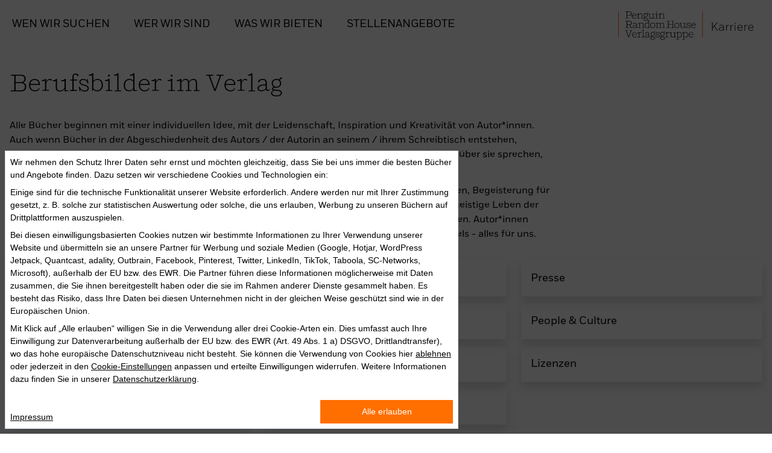

--- FILE ---
content_type: text/html; charset=UTF-8
request_url: https://karriere.penguinrandomhouse.de/berufsbilder
body_size: 3395
content:
<!doctype html>
<html class="no-touch" lang="de">
<head>
    <meta charset="UTF-8">
    <meta http-equiv="Content-Type" content="text/html; charset=utf-8">

    <meta name="viewport"
          content="width=device-width, user-scalable=no, initial-scale=1.0, maximum-scale=1.0, minimum-scale=1.0">
    <meta http-equiv="X-UA-Compatible" content="ie=edge">
    <meta name="csrf-token" content="U6eudLv2NdrdlLy93smFgQQWFvlxk5gSwxaFKvAr">

    <link rel="apple-touch-icon" sizes="180x180" href="https://karriere.penguinrandomhouse.de/images/apple-touch-icon.png">
    <link rel="icon" type="image/png" sizes="32x32" href="https://karriere.penguinrandomhouse.de/images/favicon-32x32.png">
    <link rel="icon" type="image/png" sizes="16x16" href="https://karriere.penguinrandomhouse.de/images/favicon-16x16.png">
    <link rel="manifest" href="https://karriere.penguinrandomhouse.de/site.webmanifest">
    <link rel="mask-icon" href="https://karriere.penguinrandomhouse.de/images/safari-pinned-tab.svg" color="#5bbad5">
    <link rel="shortcut icon" href="https://karriere.penguinrandomhouse.de/images/favicon.ico">
    <meta name="msapplication-TileColor" content="#00aba9">
    <meta name="msapplication-config" content="https://karriere.penguinrandomhouse.de/browserconfig.xml">
    <meta name="theme-color" content="#ffffff">

    <meta property="og:title" content="Berufsbilder im Verlag | Berufsbilder bei der Penguin Random House Verlagsgruppe">
    <meta property="og:description" content="Interessieren Sie sich für spannende Positionen bei der Penguin Random House Verlagsgruppe beziehungsweise bei einem unserer 47 Einzelverlage? Hier finden Sie alle offenen Stellen und Informationen, was wir Ihnen bieten, wen wir suchen und wer wir sind.">
    <meta property="og:image" content="https://karriere.penguinrandomhouse.de/images/share.png">
    <meta property="og:image:width" content="1200">
    <meta property="og:image:height" content="630">
    <meta property="og:url" content="https://karriere.penguinrandomhouse.de/berufsbilder">
    <meta name="twitter:title" content="Berufsbilder im Verlag | Berufsbilder bei der Penguin Random House Verlagsgruppe">
    <meta name="twitter:description" content="Interessieren Sie sich für spannende Positionen bei der Penguin Random House Verlagsgruppe beziehungsweise bei einem unserer 47 Einzelverlage? Hier finden Sie alle offenen Stellen und Informationen, was wir Ihnen bieten, wen wir suchen und wer wir sind.">
    <meta name="description" content="Interessieren Sie sich für spannende Positionen bei der Penguin Random House Verlagsgruppe beziehungsweise bei einem unserer 47 Einzelverlage? Hier finden Sie alle offenen Stellen und Informationen, was wir Ihnen bieten, wen wir suchen und wer wir sind.">
    <meta name="keywords" content="Penguin Random House Verlagsgruppe, Jobs, Karriere, Career, Einstiegsmöglichkeiten, Bewerbung, Recruiting, Stellenbörse, offene Stellen, Verlag, Publikumsverlag, München, Stellenangebote, Publishing, Medien">

    <title>Berufsbilder im Verlag | Berufsbilder bei der Penguin Random House Verlagsgruppe</title>

    <link rel="stylesheet" href="/css/app.css?id=1b80160a8d5d51ebca3a">

	<meta property="data-rhsiteid" content="41564764-6">

    <!-- Google Tag Manager -->
    <script>(function (w, d, s, l, i) {
            w[l] = w[l] || [];
            w[l].push({
                'gtm.start':
                    new Date().getTime(), event: 'gtm.js'
            });
            var f = d.getElementsByTagName(s)[0],
                j = d.createElement(s), dl = l != 'dataLayer' ? '&l=' + l : '';
            j.async = true;
            j.src =
                'https://www.googletagmanager.com/gtm.js?id=' + i + dl;
            f.parentNode.insertBefore(j, f);
        })(window, document, 'script', 'dataLayer', 'GTM-M5LXDNH');
    </script>
    <!-- End Google Tag Manager -->

<script>
    document.createElement("picture");
</script>
<script src="https://cdnjs.cloudflare.com/ajax/libs/picturefill/3.0.3/picturefill.min.js" async></script>
</head>
<body>
<div class="flex flex-col min-h-screen">
    <div>
        <div class="print:hidden header-wrap fixed top-0 right-0 left-0 z-50">
    <div class="header container flex justify-between">
        <div class="header__menu-mobile">
            <ul>
                <li>
                    <a href="#"><span></span> Wen wir suchen</a>
                    <ul>
                        <li><a href="/wir-suchen">Einstiegsmöglichkeiten</a></li>
                        <li><a href="/berufsbilder">Berufsbilder im Verlag</a></li>
                        <li><a href="/kontakt">Ihre Ansprechpersonen</a></li>
                    </ul>
                </li>
                <li>
                    <a href="#"><span></span> Wer wir sind</a>
                    <ul>
                        <li><a href="/wir-sind">Unsere Verlagsguppe</a></li>
                        <li><a href="/unsere-mitarbeiter">Unsere Mitarbeiter*innen</a></li>
                        <li><a href="/zahlen-daten-fakten">Zahlen, Daten, Fakten</a></li>
                        <li><a href="/werte">Unsere Werte</a></li>
                        <li><a href="/verlagshaus">Unser Verlagshaus</a></li>
                    </ul>
                </li>
                <li>
                    <a href="/wir-bieten">Was wir bieten</a>
                </li>
                <li>
                    <a href="#"><span></span> Stellenangebote</a>
                    <ul>
                        <li><a href="https://jobsearch.createyourowncareer.com/PRH_DEU/search/?q=&searchResultView=LIST&locale=de_DE" target="_blank">Offene Stellen</a></li>
                        <li><a href="/faq">FAQs</a></li>
                    </ul>
                </li>
            </ul>
        </div>
        <button class="header-button header-button__mobile-toggle" id="toggle-menu">

        </button>
        <div class="header__menu">
            <ul>
                <li><a href="#">Wen wir suchen</a>
                    <ul>
                        <li><a href="/wir-suchen">Einstiegsmöglichkeiten</a></li>
                        <li><a href="/berufsbilder">Berufsbilder im Verlag</a></li>
                        <li><a href="/kontakt">Ihre Ansprechpersonen</a></li>
                    </ul>
                </li>
                <li><a href="#">Wer wir sind</a>
                    <ul>
                        <li><a href="/wir-sind">Unsere Verlagsguppe</a></li>
                        <li><a href="/unsere-mitarbeiter">Unsere Mitarbeiter*innen</a></li>
                        <li><a href="/zahlen-daten-fakten">Zahlen, Daten, Fakten</a></li>
                        <li><a href="/werte">Unsere Werte</a></li>
                        <li><a href="/verlagshaus">Unser Verlagshaus</a></li>
                    </ul>
                </li>
                <li>
                    <a href="/wir-bieten">Was wir bieten</a>
                </li>
                <li>
                    <a href="#">Stellenangebote</a>
                    <ul>
                        <li><a href="https://jobsearch.createyourowncareer.com/PRH_DEU/search/?q=&searchResultView=LIST&locale=de_DE" target="_blank">Offene Stellen</a></li>
                        <li><a href="/faq">FAQs</a></li>
                    </ul>

                </li>
            </ul>
        </div>
        <div class="header__logo pr-4">
            <a href="/">
                <img class="h-10 lg:h-auto" src="/images/logo-penguin-rh-karriere.svg" alt="Penguin Random House Verlagsgruppe | Karriere">
            </a>
        </div>
    </div>
</div>
    </div>
    <div class="container flex-1 content" style="flex: 1 0 auto;">
            <div>
        <h1 class="text-3xl md:text-5xl font-serif pb-4 md:pb-8 leading-tight">Berufsbilder im Verlag</h1>
    </div>
    <div class="max-w-4xl pb-8">
        <p class="pb-3">Alle Bücher beginnen mit einer individuellen Idee, mit der Leidenschaft, Inspiration und Kreativität von Autor*innen. Auch wenn Bücher in der Abgeschiedenheit des Autors / der Autorin an seinem / ihrem Schreibtisch entstehen, erwachen sie erst wirklich zum Leben, wenn sie gelesen werden, wenn möglichst viele Leser*innen über sie sprechen, sie lieben, sie weiterempfehlen. </p>
        <p>Unsere Aufgabe als Verlagsgruppe ist es, Autor*innen auf jedem Schritt ihres Weges zu unterstützen, Begeisterung für sie zu erwecken und im Wissen darum, welche Bedeutung Bücher für die*den Einzelne*n wie das geistige Leben der Gesellschaft haben können, dafür zu sorgen, dass möglichst viele Leser*innen diese Erfahrung teilen. Autor*innen stehen im Zentrum der Arbeit unserer Verlage. Sie bedeuten – gerade in Zeiten des digitalen Wandels - alles für uns.</p>
    </div>

    <div class="flex flex-wrap -mx-3">
                <div class="w-full sm:w-1/2 md:w-1/3 px-3 pb-3">
            <div class="shadow-xl text-lg p-4 h-full">
                <a class="block hover:text-orange transition duration-200 break-words" href="https://karriere.penguinrandomhouse.de/berufsbild/lektorat">Lektorat</a>
            </div>
        </div>
                <div class="w-full sm:w-1/2 md:w-1/3 px-3 pb-3">
            <div class="shadow-xl text-lg p-4 h-full">
                <a class="block hover:text-orange transition duration-200 break-words" href="https://karriere.penguinrandomhouse.de/berufsbild/vertrieb">Vertrieb</a>
            </div>
        </div>
                <div class="w-full sm:w-1/2 md:w-1/3 px-3 pb-3">
            <div class="shadow-xl text-lg p-4 h-full">
                <a class="block hover:text-orange transition duration-200 break-words" href="https://karriere.penguinrandomhouse.de/berufsbild/presse">Presse</a>
            </div>
        </div>
                <div class="w-full sm:w-1/2 md:w-1/3 px-3 pb-3">
            <div class="shadow-xl text-lg p-4 h-full">
                <a class="block hover:text-orange transition duration-200 break-words" href="https://karriere.penguinrandomhouse.de/berufsbild/marketing">Marketing</a>
            </div>
        </div>
                <div class="w-full sm:w-1/2 md:w-1/3 px-3 pb-3">
            <div class="shadow-xl text-lg p-4 h-full">
                <a class="block hover:text-orange transition duration-200 break-words" href="https://karriere.penguinrandomhouse.de/berufsbild/herstellung">Herstellung</a>
            </div>
        </div>
                <div class="w-full sm:w-1/2 md:w-1/3 px-3 pb-3">
            <div class="shadow-xl text-lg p-4 h-full">
                <a class="block hover:text-orange transition duration-200 break-words" href="https://karriere.penguinrandomhouse.de/berufsbild/people-and-culture">People &amp; Culture</a>
            </div>
        </div>
                <div class="w-full sm:w-1/2 md:w-1/3 px-3 pb-3">
            <div class="shadow-xl text-lg p-4 h-full">
                <a class="block hover:text-orange transition duration-200 break-words" href="https://karriere.penguinrandomhouse.de/berufsbild/finanzen">Finanzen</a>
            </div>
        </div>
                <div class="w-full sm:w-1/2 md:w-1/3 px-3 pb-3">
            <div class="shadow-xl text-lg p-4 h-full">
                <a class="block hover:text-orange transition duration-200 break-words" href="https://karriere.penguinrandomhouse.de/berufsbild/unternehmensentwicklung">Unternehmensentwicklung</a>
            </div>
        </div>
                <div class="w-full sm:w-1/2 md:w-1/3 px-3 pb-3">
            <div class="shadow-xl text-lg p-4 h-full">
                <a class="block hover:text-orange transition duration-200 break-words" href="https://karriere.penguinrandomhouse.de/berufsbild/lizenzen">Lizenzen</a>
            </div>
        </div>
                <div class="w-full sm:w-1/2 md:w-1/3 px-3 pb-3">
            <div class="shadow-xl text-lg p-4 h-full">
                <a class="block hover:text-orange transition duration-200 break-words" href="https://karriere.penguinrandomhouse.de/berufsbild/rechtsabteilung">Rechtsabteilung</a>
            </div>
        </div>
                <div class="w-full sm:w-1/2 md:w-1/3 px-3 pb-3">
            <div class="shadow-xl text-lg p-4 h-full">
                <a class="block hover:text-orange transition duration-200 break-words" href="https://karriere.penguinrandomhouse.de/berufsbild/bildredaktion">Bildredaktion</a>
            </div>
        </div>
            </div>
    </div>
    <div class="container">
        <hr class="mb-12 mt-12 border-grey-medium" />
<div class="flex w-full flex-wrap items-center justify-center">
    <a
        class="block px-6 py-4 lg:px-8"
        href="https://www.kununu.com/de/verlagsgruppe-randomhouse"
        rel="noopener noreferrer noflollow"
        target="_blank"
    >
        <img
            src="/images/logo-kununu.png?id=2d1112054bfde248af07"
            srcset="
                /images/logo-kununu.png?id=2d1112054bfde248af07    1x,
                /images/logo-kununu@2x.png?id=923e4d10c6ed005d7976 2x
            "
            alt="Top Company 2024 kununu"
        />
    </a>
    <a
        class="block px-6 py-4 lg:px-8"
        href="https://www.myability.jobs/de/unternehmen/penguin-random-house-verlagsgruppe-gmbh"
        rel="noopener noreferrer noflollow"
        target="_blank"
    >
        <img
            src="/images/logo-myability.png"
            srcset="
                /images/logo-myability.png    1x,
                /images/logo-myability@2x.png 2x
            "
            alt="myAbility.jobs"
        />
    </a>
    <a
        class="block px-6 py-4 lg:px-8"
        href="https://www.charta-der-vielfalt.de/"
        rel="noopener noreferrer noflollow"
        target="_blank"
    >
        <img
            src="/images/logo-charta-der-vielfalt.png"
            srcset="
                /images/logo-charta-der-vielfalt.png    1x,
                /images/logo-charta-der-vielfalt@2x.png 2x
            "
            alt="charta der vielfalt"
        />
    </a>
    <a
        class="block px-6 py-4 lg:px-8"
        href="https://www.proutatwork.de/"
        rel="noopener noreferrer noflollow"
        target="_blank"
    >
        <img
            src="/images/logo-pr-employer.png?id=c5562345aa69a281a094"
            srcset="
                /images/logo-pr-employer.png?id=c5562345aa69a281a094    1x,
                /images/logo-pr-employer@2x.png?id=d2c05d7ec2e867072bf0 2x
            "
            alt="PR EMPLOYER 2025"
        />
    </a>
    <a
        class="block px-6 py-4 lg:px-8"
        href="https://www.ihk-muenchen.de/de/Aus-und-Weiterbildung/"
        rel="noopener noreferrer noflollow"
        target="_blank"
    >
        <img
            src="/images/logo-ihk.png"
            srcset="
                /images/logo-ihk.png?id=2a1e46e916bccd560abb    1x,
                /images/logo-ihk@2x.png?id=5e93ebf6a5ab57951581 2x
            "
            alt="IHK Ausbildungsbetrieb 2025"
        />
    </a>
    <a
        class="block px-6 py-4 lg:px-8"
        href="https://www.healthyprinting.eu/"
        rel="noopener noreferrer noflollow"
        target="_blank"
    >
        <img
            src="/images/logo-healthy-printing.png"
            srcset="
                /images/logo-healthy-printing.png    1x,
                /images/logo-healthy-printing@2x.png 2x
            "
            alt="Healthy printing!"
        />
    </a>
    <a
        class="block px-6 py-4 lg:px-8"
        href="https://www.bertelsmann.de/verantwortung/projekte-weltweit/projekt/be.queer-will-aktivitaeten-verstaerken.jsp"
        rel="noopener noreferrer noflollow"
        target="_blank"
    >
        <img
            src="/images/logo-bequeer.png"
            srcset="/images/logo-bequeer.png 1x, /images/logo-bequeer@2x.png 2x"
            alt="be.queer"
        />
    </a>
    <span class="block px-6 py-4 lg:px-8">
        <img
            width="74"
            height="92"
            loading="lazy"
            src="/images/pride-champion.png?id=6c0b76259ac6bd0027e5"
            srcset="
                /images/pride-champion.png?id=6c0b76259ac6bd0027e5    1x,
                /images/pride-champion@2x.png?id=bf238adae29816f8cc3b 2x
            "
            alt="Logo Pride Champion Gold"
        />
    </span>
</div>
<hr class="mb-4 mt-12 border-grey-medium" />
<div class="lg:flex lg:flex-wrap lg:justify-between">
    <div class="footer-nav pb-6 text-center lg:flex lg:flex-wrap">
        <a class="" href="/">Home</a>
        <a class="" href="/kontakt">Kontakt</a>
        <a
            href="https://www.penguinrandomhouse.de/impressum"
            rel="noopener noreferrer noflollow"
            target="_blank"
        >
            Impressum
        </a>
        <a
            href="https://www.penguinrandomhouse.de/datenschutz"
            rel="noopener noreferrer noflollow"
            target="_blank"
        >
            Datenschutz
        </a>
        <a
            href="https://www.penguinrandomhouse.de/"
            rel="noopener noreferrer noflollow"
            target="_blank"
        >
            penguinrandomhouse.de
        </a>
    </div>
    <div class="mb-4 text-center">
        &copy; Penguin Random House Verlagsgruppe GmbH
    </div>
</div>
    </div>
</div>
<script src="/js/manifest.js?id=af92f221c524c24ee9b3"></script>
<script src="/js/vendor.js?id=f666dd3a618f85cfa159"></script>
<script src="/js/app.js?id=807645f7fe9e952ee7dd "></script>
</body>
</html>


--- FILE ---
content_type: application/javascript; charset=utf-8
request_url: https://karriere.penguinrandomhouse.de/js/app.js?id=807645f7fe9e952ee7dd
body_size: 6450
content:
(window["webpackJsonp"] = window["webpackJsonp"] || []).push([["/js/app"],{

/***/ "./resources/css/app.pcss":
/*!********************************!*\
  !*** ./resources/css/app.pcss ***!
  \********************************/
/*! no static exports found */
/***/ (function(module, exports) {

// removed by extract-text-webpack-plugin

/***/ }),

/***/ "./resources/js/Menu.js":
/*!******************************!*\
  !*** ./resources/js/Menu.js ***!
  \******************************/
/*! exports provided: Menu */
/***/ (function(module, __webpack_exports__, __webpack_require__) {

"use strict";
__webpack_require__.r(__webpack_exports__);
/* harmony export (binding) */ __webpack_require__.d(__webpack_exports__, "Menu", function() { return Menu; });
/* harmony import */ var jquery__WEBPACK_IMPORTED_MODULE_0__ = __webpack_require__(/*! jquery */ "./node_modules/jquery/dist/jquery.js");
/* harmony import */ var jquery__WEBPACK_IMPORTED_MODULE_0___default = /*#__PURE__*/__webpack_require__.n(jquery__WEBPACK_IMPORTED_MODULE_0__);
/* harmony import */ var detect_it__WEBPACK_IMPORTED_MODULE_1__ = __webpack_require__(/*! detect-it */ "./node_modules/detect-it/lib/index.js");
/* harmony import */ var detect_it__WEBPACK_IMPORTED_MODULE_1___default = /*#__PURE__*/__webpack_require__.n(detect_it__WEBPACK_IMPORTED_MODULE_1__);
function _typeof(o) { "@babel/helpers - typeof"; return _typeof = "function" == typeof Symbol && "symbol" == typeof Symbol.iterator ? function (o) { return typeof o; } : function (o) { return o && "function" == typeof Symbol && o.constructor === Symbol && o !== Symbol.prototype ? "symbol" : typeof o; }, _typeof(o); }
function _classCallCheck(instance, Constructor) { if (!(instance instanceof Constructor)) { throw new TypeError("Cannot call a class as a function"); } }
function _defineProperties(target, props) { for (var i = 0; i < props.length; i++) { var descriptor = props[i]; descriptor.enumerable = descriptor.enumerable || false; descriptor.configurable = true; if ("value" in descriptor) descriptor.writable = true; Object.defineProperty(target, _toPropertyKey(descriptor.key), descriptor); } }
function _createClass(Constructor, protoProps, staticProps) { if (protoProps) _defineProperties(Constructor.prototype, protoProps); if (staticProps) _defineProperties(Constructor, staticProps); Object.defineProperty(Constructor, "prototype", { writable: false }); return Constructor; }
function _toPropertyKey(arg) { var key = _toPrimitive(arg, "string"); return _typeof(key) === "symbol" ? key : String(key); }
function _toPrimitive(input, hint) { if (_typeof(input) !== "object" || input === null) return input; var prim = input[Symbol.toPrimitive]; if (prim !== undefined) { var res = prim.call(input, hint || "default"); if (_typeof(res) !== "object") return res; throw new TypeError("@@toPrimitive must return a primitive value."); } return (hint === "string" ? String : Number)(input); }


var Menu = /*#__PURE__*/function () {
  function Menu() {
    _classCallCheck(this, Menu);
  }
  _createClass(Menu, null, [{
    key: "init",
    value: function init() {
      Menu.initMobile();
      Menu.initDesktop();
    }
  }, {
    key: "initDesktop",
    value: function initDesktop() {
      if (detect_it__WEBPACK_IMPORTED_MODULE_1___default.a.primaryInput !== 'touch') {
        jquery__WEBPACK_IMPORTED_MODULE_0___default()('.header__menu > ul > li > a[href="#"]').each(function () {
          jquery__WEBPACK_IMPORTED_MODULE_0___default()(this).on('click', function () {
            var nextHref = jquery__WEBPACK_IMPORTED_MODULE_0___default()(this).parent().children('ul').find('li a').first().attr('href');
            if (typeof nextHref !== 'undefined') {
              location.href = nextHref;
            }
          });
        });
        return;
      }
      jquery__WEBPACK_IMPORTED_MODULE_0___default()('.header__menu li').each(function () {
        var fingerMove = false;
        var $el = jquery__WEBPACK_IMPORTED_MODULE_0___default()(this);
        var el = jquery__WEBPACK_IMPORTED_MODULE_0___default()(this)[0];
        el.addEventListener('touchmove', function (e) {
          e.stopPropagation();
          fingerMove = true;
        });

        // always reset fingerMove to false on touch start
        el.addEventListener('touchstart', function (e) {
          e.stopPropagation();
          fingerMove = false;
        });

        // add hover class if figure touchend and fingerMove is false
        el.addEventListener('touchend', function (e) {
          e.stopPropagation();
          if (fingerMove == false) {
            $el.toggleClass('hover');
          }
        });
      });
    }
  }, {
    key: "initMobile",
    value: function initMobile() {
      jquery__WEBPACK_IMPORTED_MODULE_0___default()('#toggle-menu').on('click', function () {
        jquery__WEBPACK_IMPORTED_MODULE_0___default()('body').toggleClass('no-scroll');
        jquery__WEBPACK_IMPORTED_MODULE_0___default()(this).toggleClass('is-active');
        Menu.setMobileStatus();
        jquery__WEBPACK_IMPORTED_MODULE_0___default()('.header__menu-mobile').toggle();
      });
      jquery__WEBPACK_IMPORTED_MODULE_0___default()('.header__menu-mobile>ul>li>a').on('click', function () {
        var current = jquery__WEBPACK_IMPORTED_MODULE_0___default()(this).parent('li');
        current.toggleClass('is-active');
        Menu.setMobileStatus(current);
      });
    }
  }, {
    key: "setMobileStatus",
    value: function setMobileStatus(current) {
      jquery__WEBPACK_IMPORTED_MODULE_0___default()('.header__menu-mobile li').not(current).removeClass('is-active');
      // $('.header__menu-mobile li span').removeClass().addClass('icon-arrow-right');
      // $('.header__menu-mobile li.is-active span').removeClass().addClass('icon-arrow-down');
    }
  }]);
  return Menu;
}();


/***/ }),

/***/ "./resources/js/app.js":
/*!*****************************!*\
  !*** ./resources/js/app.js ***!
  \*****************************/
/*! no exports provided */
/***/ (function(module, __webpack_exports__, __webpack_require__) {

"use strict";
__webpack_require__.r(__webpack_exports__);
/* harmony import */ var jquery__WEBPACK_IMPORTED_MODULE_0__ = __webpack_require__(/*! jquery */ "./node_modules/jquery/dist/jquery.js");
/* harmony import */ var jquery__WEBPACK_IMPORTED_MODULE_0___default = /*#__PURE__*/__webpack_require__.n(jquery__WEBPACK_IMPORTED_MODULE_0__);
/* harmony import */ var _Menu__WEBPACK_IMPORTED_MODULE_1__ = __webpack_require__(/*! ./Menu */ "./resources/js/Menu.js");
/* harmony import */ var detect_it__WEBPACK_IMPORTED_MODULE_2__ = __webpack_require__(/*! detect-it */ "./node_modules/detect-it/lib/index.js");
/* harmony import */ var detect_it__WEBPACK_IMPORTED_MODULE_2___default = /*#__PURE__*/__webpack_require__.n(detect_it__WEBPACK_IMPORTED_MODULE_2__);
/* harmony import */ var vanilla_lazyload__WEBPACK_IMPORTED_MODULE_3__ = __webpack_require__(/*! vanilla-lazyload */ "./node_modules/vanilla-lazyload/dist/lazyload.min.js");
/* harmony import */ var vanilla_lazyload__WEBPACK_IMPORTED_MODULE_3___default = /*#__PURE__*/__webpack_require__.n(vanilla_lazyload__WEBPACK_IMPORTED_MODULE_3__);
/* harmony import */ var swiper__WEBPACK_IMPORTED_MODULE_4__ = __webpack_require__(/*! swiper */ "./node_modules/swiper/js/swiper.esm.bundle.js");





jquery__WEBPACK_IMPORTED_MODULE_0___default()(function () {
  if (detect_it__WEBPACK_IMPORTED_MODULE_2___default.a.primaryInput === 'touch') {
    jquery__WEBPACK_IMPORTED_MODULE_0___default()('html').removeClass('no-touch');
  }
  _Menu__WEBPACK_IMPORTED_MODULE_1__["Menu"].init();
  var ll = new vanilla_lazyload__WEBPACK_IMPORTED_MODULE_3___default.a({
    callback_error: function callback_error(element) {
      element.src = "[data-uri]";
    }
  });
  var swiper = new swiper__WEBPACK_IMPORTED_MODULE_4__["default"]('.swiper-container', {
    autoplay: true,
    height: 350,
    loop: true,
    pagination: {
      el: '.swiper-pagination',
      clickable: true
    },
    navigation: {
      nextEl: '.swiper-button-next',
      prevEl: '.swiper-button-prev'
    },
    on: {
      init: function init() {
        //console.log('inited swiper');
      }
    }
  });
  jquery__WEBPACK_IMPORTED_MODULE_0___default()('*[data-slide]').each(function () {
    var _target = jquery__WEBPACK_IMPORTED_MODULE_0___default()('*[data-target="' + jquery__WEBPACK_IMPORTED_MODULE_0___default()(this).data('slide') + '"]');
    jquery__WEBPACK_IMPORTED_MODULE_0___default()(this).on('click', function () {
      var _opener = jquery__WEBPACK_IMPORTED_MODULE_0___default()(this);
      _target.slideToggle(function () {
        if (jquery__WEBPACK_IMPORTED_MODULE_0___default()(this).is(':visible')) {
          _opener.addClass('slide-close');
          _opener.removeClass('slide-open');
        } else {
          _opener.addClass('slide-open');
          _opener.removeClass('slide-close');
        }
      });
    });
  });
});

/***/ }),

/***/ 0:
/*!************************************************************!*\
  !*** multi ./resources/js/app.js ./resources/css/app.pcss ***!
  \************************************************************/
/*! no static exports found */
/***/ (function(module, exports, __webpack_require__) {

__webpack_require__(/*! /Users/roland/dev/karriere.randomhouse.de/resources/js/app.js */"./resources/js/app.js");
module.exports = __webpack_require__(/*! /Users/roland/dev/karriere.randomhouse.de/resources/css/app.pcss */"./resources/css/app.pcss");


/***/ })

},[[0,"/js/manifest","/js/vendor"]]]);
//# sourceMappingURL=[data-uri]

--- FILE ---
content_type: image/svg+xml
request_url: https://karriere.penguinrandomhouse.de/images/logo-penguin-rh-karriere.svg
body_size: 4810
content:
<svg xmlns="http://www.w3.org/2000/svg" width="223.84" height="47.111" viewBox="0 0 223.84 47.111"><g transform="translate(-1015 -30.554)"><path d="M2.3,0H3.46V-4.16L5.82-6.88,11,0h1.38L6.58-7.72,12-14H10.62L3.46-5.64V-14H2.3ZM17.1.22a3.827,3.827,0,0,0,3.78-2.34L20.98,0h.96V-5.98c0-2.88-1.42-3.88-3.94-3.88a4.256,4.256,0,0,0-3.78,1.58l.64.68a3.419,3.419,0,0,1,3.06-1.34c1.96,0,2.92.72,2.9,3.16H17.96c-2.86,0-4.2,1.2-4.2,3.12C13.76-.82,15.1.22,17.1.22Zm.26-.92c-1.66,0-2.5-.72-2.5-2,0-1.52,1.04-2.18,3.14-2.18h2.82v.44C20.7-2.1,19.44-.7,17.36-.7Zm8.38.7h1.12V-4.86C27-7.44,28.3-8.82,30.52-8.68V-9.74a3.615,3.615,0,0,0-3.7,2.5l-.1-2.4h-.98Zm7.08,0h1.12V-4.86c.14-2.58,1.44-3.96,3.66-3.82V-9.74a3.615,3.615,0,0,0-3.7,2.5l-.1-2.4h-.98Zm7.14-9.64V0h1.12V-9.64Zm-.3-2.82a.789.789,0,0,0,.86.86.789.789,0,0,0,.86-.86.774.774,0,0,0-.86-.84A.774.774,0,0,0,39.66-12.46ZM48.84.22a3.971,3.971,0,0,0,4.02-2.34l-.84-.44A2.981,2.981,0,0,1,48.86-.7c-2.14,0-3.3-1.12-3.38-3.8h7.4s.02-.34.02-.64c0-2.9-1.36-4.72-4.1-4.72-2.86,0-4.44,1.74-4.44,5.04C44.36-1.36,46,.22,48.84.22Zm-.08-9.18c1.92,0,2.94,1.12,3.02,3.56h-6.3C45.62-7.84,46.74-8.96,48.76-8.96ZM55.92,0h1.12V-4.86c.14-2.58,1.44-3.96,3.66-3.82V-9.74A3.615,3.615,0,0,0,57-7.24l-.1-2.4h-.98ZM66.78.22A3.971,3.971,0,0,0,70.8-2.12l-.84-.44A2.981,2.981,0,0,1,66.8-.7c-2.14,0-3.3-1.12-3.38-3.8h7.4s.02-.34.02-.64c0-2.9-1.36-4.72-4.1-4.72-2.86,0-4.44,1.74-4.44,5.04C62.3-1.36,63.94.22,66.78.22ZM66.7-8.96c1.92,0,2.94,1.12,3.02,3.56h-6.3C63.56-7.84,64.68-8.96,66.7-8.96Z" transform="translate(1168 62.636)" fill="rgba(0,0,0,0.87)"/><g transform="translate(1015 30.554)"><path d="M372.345,317.076a3.129,3.129,0,0,0,3.308-2.149l-.521-.185a2.648,2.648,0,0,1-2.687,1.662c-2.115,0-3.358-1.461-3.358-3.744v-.168h6.666c.017-.118.017-.386.017-.537a3.517,3.517,0,0,0-3.576-3.744c-2.368,0-3.929,1.813-3.929,4.432S369.844,317.076,372.345,317.076Zm-.168-8.193a2.745,2.745,0,0,1,2.787,2.955h-5.826A3.07,3.07,0,0,1,372.177,308.883Zm37.207-2.367a.722.722,0,1,0,0-1.444.722.722,0,1,0,0,1.444Zm-39.389,24.144c0,1.259.974,2.1,2.5,2.1a4.558,4.558,0,0,0,3.173-1.36,1.308,1.308,0,0,0,1.394,1.108,1.4,1.4,0,0,0,1.478-1.293l-.386-.168c-.134.52-.386.806-.84.806-.587,0-.856-.3-.856-1.377v-3.643c0-1.679-.689-2.922-2.922-2.922a3.6,3.6,0,0,0-2.586.857,1.54,1.54,0,0,0-.588,1.041.472.472,0,0,0,.5.487c.4,0,.453-.386.688-.823.286-.5.722-.89,1.914-.89a1.944,1.944,0,0,1,2.149,2.166v.94C372.026,327.721,369.995,328.745,369.995,330.659Zm5.625.067a4.285,4.285,0,0,1-2.989,1.36c-.991,0-1.813-.47-1.813-1.427,0-1.192,1.024-2.3,4.8-2.367ZM387.557,318.3c0,1.293,1.226,2.367,3.71,2.367,2.6,0,3.963-1.091,3.963-2.535,0-1.6-1.863-2.018-3.694-2.166-1.36-.118-2.619-.168-2.619-.839,0-.336.336-.655,1.83-.655h.554a3.152,3.152,0,0,0,2.485-5.272c.117-1.528,1.461-.772,1.461-1.561a.47.47,0,0,0-.537-.5,1.681,1.681,0,0,0-1.461,1.612,3.283,3.283,0,0,0-1.847-.537,3.13,3.13,0,0,0-3.375,3.106,3,3,0,0,0,1.561,2.72c-.907.084-1.394.554-1.394,1.192,0,.454.285.89,1.041,1.142A2.1,2.1,0,0,0,387.557,318.3Zm1.242-6.951a2.519,2.519,0,0,1,5.037.034,2.413,2.413,0,0,1-2.535,2.451A2.473,2.473,0,0,1,388.8,311.351Zm1.377,5.222,1.679.151c1.964.177,2.569.739,2.569,1.477,0,1.024-1.041,1.813-3.14,1.813-1.88,0-2.955-.756-2.955-1.763C388.329,317.5,388.967,316.774,390.176,316.572Zm3.375,7.337c-2.351,0-3.929,1.83-3.929,4.483,0,2.6,1.394,4.365,3.727,4.365a3.194,3.194,0,0,0,2.9-1.612l.017,1.444.05.033,2.653-.252v-.453h-1.9V319.829l-.453-.134a3.262,3.262,0,0,1-2.67,1.427v.369a3.105,3.105,0,0,0,2.284-.384V325.2A3.222,3.222,0,0,0,393.551,323.909Zm2.686,6.3a2.786,2.786,0,0,1-2.753,1.88c-1.9,0-3.022-1.444-3.022-3.727,0-2.233,1.259-3.778,3.19-3.778a2.849,2.849,0,0,1,2.586,1.511Zm-17.663-20.769v6.649l-2,.168v.487h4.752v-.47l-1.914-.168v-5.138a3.913,3.913,0,0,1,3.224-2.032,1.975,1.975,0,0,1,2.065,2.216V316.1l-1.948.168v.47h4.584v-.487l-1.8-.168v-5.02a2.55,2.55,0,0,0-2.737-2.854,4.131,4.131,0,0,0-3.408,1.914v-1.813l-.47-.134a3.392,3.392,0,0,1-2.686,1.091v.369A3.772,3.772,0,0,0,378.574,309.437Zm18.771.05v4.735a2.554,2.554,0,0,0,2.753,2.854,4.114,4.114,0,0,0,3.375-1.864l.017,1.7.05.034,2.619-.252v-.453h-1.847v-7.925l-.47-.134a3.522,3.522,0,0,1-2.7,1.091v.369a3.731,3.731,0,0,0,2.317-.2v4.987a3.986,3.986,0,0,1-3.224,1.948,1.965,1.965,0,0,1-2.048-2.2v-5.86l-.453-.134a3.041,3.041,0,0,1-2.468,1.091v.369A3.361,3.361,0,0,0,397.346,309.487Zm5.591,14.423c-2.468,0-4.063,1.78-4.063,4.416,0,2.619,1.6,4.432,4.046,4.432,2.468,0,4.08-1.813,4.08-4.432C407,325.689,405.388,323.909,402.937,323.909Zm0,8.177c-1.964,0-3.224-1.511-3.224-3.761,0-2.267,1.259-3.744,3.224-3.744,1.981,0,3.24,1.494,3.24,3.744S404.918,332.086,402.937,332.086ZM407,316.253v.487h4.785v-.487l-1.948-.168v-7.757l-.47-.151a3.522,3.522,0,0,1-2.7,1.091v.369A3.785,3.785,0,0,0,409,309.42v6.665Zm14.456,10.427c0-1.528-.638-2.771-2.418-2.771a3.665,3.665,0,0,0-3.14,1.83,2.169,2.169,0,0,0-2.3-1.83,3.844,3.844,0,0,0-3.072,1.847V324.01l-.47-.134a3.5,3.5,0,0,1-2.686,1.091v.353a3.784,3.784,0,0,0,2.334-.218v6.666l-2,.168v.487h4.382v-.47l-1.544-.168v-5.222a3.494,3.494,0,0,1,2.854-1.931c1.343,0,1.78.907,1.78,2.283v4.869l-1.646.168v.47h4.147v-.47l-1.662-.168v-4.97a2.326,2.326,0,0,0-.017-.336,3.286,3.286,0,0,1,2.821-1.847c1.36,0,1.8.923,1.8,2.267v4.886l-1.528.168v.47h4.2v-.47l-1.83-.185Zm.034-10.595v-5.02a2.55,2.55,0,0,0-2.737-2.854,4.125,4.125,0,0,0-3.392,1.914v-1.813l-.47-.134a3.393,3.393,0,0,1-2.686,1.091v.369a3.772,3.772,0,0,0,2.334-.2v6.649l-2,.168v.487h4.752v-.47l-1.914-.168v-5.138a3.909,3.909,0,0,1,3.207-2.032,1.975,1.975,0,0,1,2.065,2.216V316.1l-1.948.168v.47h4.584v-.487ZM363.346,331.9l-2.6-.168v-4.315H364.2l2.451,5h3.073V331.9l-2.5-.252-2.082-4.231a3.156,3.156,0,0,0,3.123-3.341,3.112,3.112,0,0,0-3.325-3.223H357.4v.52l2.451.185v10.175l-2.451.168v.521h5.944Zm-2.6-10.376h3.912a2.6,2.6,0,1,1,.034,5.2h-3.946Zm18.016,10.41v.487h4.752v-.47l-1.914-.168v-5.138a3.894,3.894,0,0,1,3.224-2.015,1.962,1.962,0,0,1,2.065,2.2v4.953l-1.948.168v.47h4.584v-.487l-1.8-.168v-5.02a2.538,2.538,0,0,0-2.737-2.838,4.157,4.157,0,0,0-3.409,1.9v-1.8l-.47-.134a3.448,3.448,0,0,1-2.686,1.091v.353a3.773,3.773,0,0,0,2.334-.2v6.649ZM363.346,316.22l-2.6-.168v-4.114h3.979a3.182,3.182,0,0,0,3.291-3.459,3.151,3.151,0,0,0-3.375-3.324H357.4v.52l2.435.185v10.192l-2.435.168v.521h5.944Zm-2.6-10.393h3.728a2.724,2.724,0,0,1,.134,5.44h-3.862Z" transform="translate(-345.807 -305.071)"/><path d="M662.882,374.625c-2.468,0-4.063,1.8-4.063,4.432,0,2.619,1.6,4.433,4.047,4.433,2.468,0,4.08-1.813,4.08-4.433C666.945,376.421,665.333,374.625,662.882,374.625Zm0,8.194c-1.964,0-3.224-1.511-3.224-3.761,0-2.266,1.259-3.761,3.224-3.761,1.981,0,3.241,1.511,3.241,3.761S664.863,382.818,662.882,382.818Zm-6.447-10.544,2.468-.185v-.521H653.06v.521l2.485.168v4.533H649v-4.533l2.485-.168v-.521h-5.843v.521l2.451.185v10.191l-2.451.168v.52h5.843v-.52L649,382.466v-5h6.548v5l-2.485.168v.52H658.9v-.52l-2.468-.168Zm19.694,2.451-.47-.134a3.523,3.523,0,0,1-2.7,1.091v.37a3.733,3.733,0,0,0,2.317-.2v4.987a3.986,3.986,0,0,1-3.224,1.948,1.966,1.966,0,0,1-2.048-2.2v-5.86l-.453-.134a3.04,3.04,0,0,1-2.468,1.091v.37a3.363,3.363,0,0,0,2.082-.151v4.735a2.554,2.554,0,0,0,2.754,2.854,4.115,4.115,0,0,0,3.375-1.864l.017,1.7.05.033,2.619-.252v-.453h-1.847Zm5.994,3.878c-1.091-.269-2.468-.638-2.468-1.83,0-.789.571-1.494,2.015-1.494a2.681,2.681,0,0,1,2.569,1.628l.537.94.42-.084-.537-3.173h-.453l-.017,1.394a2.93,2.93,0,0,0-2.636-1.36c-1.679,0-2.686.94-2.686,2.166,0,1.7,1.931,2.216,3.089,2.518,1.578.4,2.653.789,2.653,1.931,0,1.008-.857,1.612-2.149,1.612-1.343,0-2.183-.671-3.005-2.015l-.52-.856-.436.084.554,3.274h.47l-.05-1.578a3.379,3.379,0,0,0,3.089,1.729c1.712,0,2.837-.907,2.837-2.317C685.4,379.544,683.97,379.074,682.123,378.6Zm12.005.3c.017-.118.017-.386.017-.537a3.517,3.517,0,0,0-3.576-3.744c-2.367,0-3.929,1.813-3.929,4.432s1.578,4.433,4.08,4.433a3.129,3.129,0,0,0,3.308-2.149l-.52-.185a2.648,2.648,0,0,1-2.686,1.662c-2.115,0-3.358-1.461-3.358-3.744v-.168Zm-3.576-3.61a2.746,2.746,0,0,1,2.787,2.955h-5.826A3.07,3.07,0,0,1,690.552,375.3Z" transform="translate(-565.709 -355.804)"/><path d="M308.5,348.241h.89V305.249h-.89v42.992Z" transform="translate(-308.496 -305.207)" fill="#ff500d"/><path d="M895.333,348.241h.89V305.249h-.89v42.992Z" transform="translate(-756.205 -305.207)" fill="#ff500d"/><g transform="translate(11.161 30.228)"><path d="M362.862,437.18h5.1v.529l-1.826.171L362.2,449.01h-.871l-3.943-11.13-1.81-.171v-.529h5.1v.529l-2.39.171,3.5,9.987h.017l3.483-9.97-2.424-.188Z" transform="translate(-355.573 -436.087)"/><path d="M412.972,456.943l.512.171a3.181,3.181,0,0,1-3.363,2.185c-2.544,0-4.148-1.844-4.148-4.507s1.588-4.507,3.995-4.507a3.576,3.576,0,0,1,3.636,3.807c0,.154,0,.427-.017.546h-6.777v.171c0,2.322,1.263,3.807,3.414,3.807A2.7,2.7,0,0,0,412.972,456.943Zm-6.111-2.97h5.924a2.792,2.792,0,0,0-2.834-3A3.122,3.122,0,0,0,406.861,453.972Z" transform="translate(-394.024 -446.085)"/><path d="M444.478,453.282V458.2l2.1.153v.5h-4.985v-.5l2.031-.171v-6.76a3.835,3.835,0,0,1-2.373.2v-.375a3.449,3.449,0,0,0,2.731-1.11l.478.137v1.946a3.119,3.119,0,0,1,2.629-2.049c.7,0,1.3.29,1.3.785a.51.51,0,0,1-.5.512c-.393,0-.546-.427-1.178-.427C445.861,451.046,445.008,451.9,444.478,453.282Z" transform="translate(-420.939 -445.975)"/><path d="M473.018,444.777V433.834a3.9,3.9,0,0,1-2.39.222v-.393a3.474,3.474,0,0,0,2.748-1.093l.5.136v12.087l1.912.153v.5h-4.746v-.5Z" transform="translate(-443.351 -432.571)"/><path d="M502.417,453.272v3.7c0,1.092.273,1.4.871,1.4.461,0,.717-.29.854-.819l.393.171a1.427,1.427,0,0,1-1.5,1.314,1.343,1.343,0,0,1-1.417-1.161,4.645,4.645,0,0,1-3.243,1.417c-1.554,0-2.544-.853-2.544-2.134,0-1.946,2.066-2.988,5.736-3.022v-.956a1.982,1.982,0,0,0-2.185-2.219c-1.229,0-1.673.41-1.963.922-.239.444-.29.836-.7.836a.48.48,0,0,1-.512-.5,1.593,1.593,0,0,1,.6-1.075,3.662,3.662,0,0,1,2.629-.871C501.718,450.285,502.417,451.565,502.417,453.272Zm-.854,3.961v-2.476c-3.858.068-4.9,1.195-4.9,2.407,0,.973.836,1.451,1.844,1.451A4.366,4.366,0,0,0,501.564,457.233Z" transform="translate(-462.576 -446.085)"/><path d="M536.87,453.137c-1.519,0-1.861.324-1.861.665,0,.683,1.281.734,2.663.854,1.827.154,3.67.58,3.67,2.219,0,1.468-1.331,2.578-3.892,2.578s-3.824-1.092-3.824-2.407a2.143,2.143,0,0,1,1.707-1.98c-.768-.256-1.058-.7-1.058-1.161,0-.649.495-1.127,1.417-1.212a3.052,3.052,0,0,1-1.588-2.766,3.182,3.182,0,0,1,3.431-3.158,3.337,3.337,0,0,1,1.878.546,1.709,1.709,0,0,1,1.485-1.639.478.478,0,0,1,.546.512c0,.8-1.366.034-1.485,1.588a3.205,3.205,0,0,1-2.527,5.361Zm-.58,2.134c-1.229.2-1.878.956-1.878,1.724,0,1.024,1.109,1.793,3.056,1.793,2.049,0,3.056-.8,3.056-1.844,0-.768-.6-1.349-2.527-1.519Zm-1.4-5.309a2.514,2.514,0,0,0,2.544,2.527,2.527,2.527,0,1,0,.051-5.053A2.5,2.5,0,0,0,534.889,449.962Z" transform="translate(-491.413 -442.57)"/><path d="M575.148,453.453l-.546-.956a2.725,2.725,0,0,0-2.612-1.656c-1.468,0-2.049.717-2.049,1.519,0,1.212,1.4,1.588,2.509,1.861,1.878.478,3.329.956,3.329,2.612,0,1.434-1.144,2.356-2.885,2.356a3.435,3.435,0,0,1-3.141-1.758l.051,1.6h-.478l-.563-3.329.444-.085.529.871c.836,1.366,1.69,2.049,3.056,2.049,1.314,0,2.185-.615,2.185-1.639,0-1.161-1.093-1.553-2.7-1.963-1.178-.307-3.141-.836-3.141-2.561,0-1.246,1.024-2.2,2.731-2.2a2.979,2.979,0,0,1,2.68,1.383l.017-1.417h.461l.546,3.226Z" transform="translate(-518.22 -445.975)"/><path d="M605.2,453.137c-1.519,0-1.861.324-1.861.665,0,.683,1.281.734,2.663.854,1.826.154,3.67.58,3.67,2.219,0,1.468-1.331,2.578-3.892,2.578s-3.824-1.092-3.824-2.407a2.143,2.143,0,0,1,1.707-1.98c-.768-.256-1.058-.7-1.058-1.161,0-.649.5-1.127,1.417-1.212a3.051,3.051,0,0,1-1.588-2.766,3.182,3.182,0,0,1,3.431-3.158,3.335,3.335,0,0,1,1.878.546,1.709,1.709,0,0,1,1.485-1.639.478.478,0,0,1,.546.512c0,.8-1.366.034-1.485,1.588a3.205,3.205,0,0,1-2.527,5.361Zm-.58,2.134c-1.229.2-1.878.956-1.878,1.724,0,1.024,1.11,1.793,3.056,1.793,2.049,0,3.056-.8,3.056-1.844,0-.768-.6-1.349-2.527-1.519Zm-1.4-5.309a2.514,2.514,0,0,0,2.544,2.527,2.527,2.527,0,1,0,.051-5.053A2.5,2.5,0,0,0,603.217,449.962Z" transform="translate(-543.542 -442.57)"/><path d="M639.236,453.282V458.2l2.1.153v.5h-4.985v-.5l2.032-.171v-6.76a3.835,3.835,0,0,1-2.373.2v-.375a3.449,3.449,0,0,0,2.731-1.11l.478.137v1.946a3.119,3.119,0,0,1,2.629-2.049c.7,0,1.3.29,1.3.785a.51.51,0,0,1-.5.512c-.393,0-.546-.427-1.178-.427C640.619,451.046,639.766,451.9,639.236,453.282Z" transform="translate(-569.524 -445.975)"/><path d="M668.581,456.287v-4.814a3.417,3.417,0,0,1-2.117.154v-.375a3.091,3.091,0,0,0,2.51-1.11l.461.137v5.958a2,2,0,0,0,2.083,2.236,4.052,4.052,0,0,0,3.278-1.98v-5.07a3.793,3.793,0,0,1-2.356.2v-.375a3.581,3.581,0,0,0,2.749-1.11l.478.137v8.058h1.878v.461l-2.663.256-.051-.034-.017-1.775a4.2,4.2,0,0,1-3.432,1.946A2.6,2.6,0,0,1,668.581,456.287Z" transform="translate(-592.758 -445.975)"/><path d="M713.261,461.9V451.4a3.848,3.848,0,0,1-2.373.222v-.375a3.556,3.556,0,0,0,2.748-1.11l.461.137V451.9a3.255,3.255,0,0,1,3-1.724c2.339,0,3.756,1.81,3.756,4.455,0,2.68-1.622,4.558-3.96,4.558a3.283,3.283,0,0,1-2.783-1.314V461.9l2.014.171v.495h-4.746v-.495Zm6.76-7.255c0-2.287-1.127-3.773-3.039-3.773a2.918,2.918,0,0,0-2.868,2.014v4.046a2.95,2.95,0,0,0,2.7,1.571C718.723,458.506,720.021,456.935,720.021,454.648Z" transform="translate(-626.65 -445.975)"/><path d="M756.316,461.9V451.4a3.849,3.849,0,0,1-2.373.222v-.375a3.557,3.557,0,0,0,2.749-1.11l.461.137V451.9a3.255,3.255,0,0,1,3-1.724c2.339,0,3.756,1.81,3.756,4.455,0,2.68-1.622,4.558-3.96,4.558a3.283,3.283,0,0,1-2.783-1.314V461.9l2.014.171v.495h-4.746v-.495Zm6.76-7.255c0-2.287-1.127-3.773-3.039-3.773a2.918,2.918,0,0,0-2.868,2.014v4.046a2.95,2.95,0,0,0,2.7,1.571C761.779,458.506,763.076,456.935,763.076,454.648Z" transform="translate(-659.497 -445.975)"/><path d="M807.957,456.943l.512.171a3.181,3.181,0,0,1-3.363,2.185c-2.543,0-4.148-1.844-4.148-4.507s1.587-4.507,3.995-4.507a3.576,3.576,0,0,1,3.636,3.807,5.361,5.361,0,0,1-.017.546h-6.777v.171c0,2.322,1.263,3.807,3.414,3.807A2.7,2.7,0,0,0,807.957,456.943Zm-6.112-2.97h5.924a2.792,2.792,0,0,0-2.834-3A3.122,3.122,0,0,0,801.846,453.972Z" transform="translate(-695.366 -446.085)"/></g></g></g></svg>